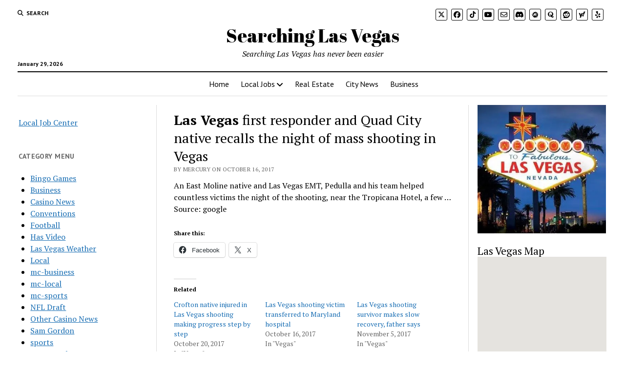

--- FILE ---
content_type: text/html; charset=UTF-8
request_url: https://www.searchinglasvegas.com/las-vegas-first-responder-and-quad-city-native-recalls-the-night-of-mass-shooting-in-vegas/
body_size: 19543
content:
<!DOCTYPE html>

<html lang="en-US">

<head>
	<title>Las Vegas first responder and Quad City native recalls the night of mass shooting in Vegas &#8211; Searching Las Vegas</title>
<meta name='robots' content='max-image-preview:large' />
	<style>img:is([sizes="auto" i], [sizes^="auto," i]) { contain-intrinsic-size: 3000px 1500px }</style>
	<meta charset="UTF-8" />
<meta name="viewport" content="width=device-width, initial-scale=1" />
<meta name="template" content="Mission News 1.64" />
<!-- Jetpack Site Verification Tags -->
<meta name="google-site-verification" content="hvm8jwXn7UiwJeL_605a-hgbqLspY_80KFCaHRTJLQI" />
<link rel='dns-prefetch' href='//www.googletagmanager.com' />
<link rel='dns-prefetch' href='//stats.wp.com' />
<link rel='dns-prefetch' href='//fonts.googleapis.com' />
<link rel='preconnect' href='//i0.wp.com' />
<link rel='preconnect' href='//c0.wp.com' />
<link rel="alternate" type="application/rss+xml" title="Searching Las Vegas &raquo; Feed" href="https://www.searchinglasvegas.com/feed/" />
<link rel="alternate" type="application/rss+xml" title="Searching Las Vegas &raquo; Comments Feed" href="https://www.searchinglasvegas.com/comments/feed/" />
<script type="text/javascript">
/* <![CDATA[ */
window._wpemojiSettings = {"baseUrl":"https:\/\/s.w.org\/images\/core\/emoji\/16.0.1\/72x72\/","ext":".png","svgUrl":"https:\/\/s.w.org\/images\/core\/emoji\/16.0.1\/svg\/","svgExt":".svg","source":{"concatemoji":"https:\/\/www.searchinglasvegas.com\/wp-includes\/js\/wp-emoji-release.min.js?ver=6.8.3"}};
/*! This file is auto-generated */
!function(s,n){var o,i,e;function c(e){try{var t={supportTests:e,timestamp:(new Date).valueOf()};sessionStorage.setItem(o,JSON.stringify(t))}catch(e){}}function p(e,t,n){e.clearRect(0,0,e.canvas.width,e.canvas.height),e.fillText(t,0,0);var t=new Uint32Array(e.getImageData(0,0,e.canvas.width,e.canvas.height).data),a=(e.clearRect(0,0,e.canvas.width,e.canvas.height),e.fillText(n,0,0),new Uint32Array(e.getImageData(0,0,e.canvas.width,e.canvas.height).data));return t.every(function(e,t){return e===a[t]})}function u(e,t){e.clearRect(0,0,e.canvas.width,e.canvas.height),e.fillText(t,0,0);for(var n=e.getImageData(16,16,1,1),a=0;a<n.data.length;a++)if(0!==n.data[a])return!1;return!0}function f(e,t,n,a){switch(t){case"flag":return n(e,"\ud83c\udff3\ufe0f\u200d\u26a7\ufe0f","\ud83c\udff3\ufe0f\u200b\u26a7\ufe0f")?!1:!n(e,"\ud83c\udde8\ud83c\uddf6","\ud83c\udde8\u200b\ud83c\uddf6")&&!n(e,"\ud83c\udff4\udb40\udc67\udb40\udc62\udb40\udc65\udb40\udc6e\udb40\udc67\udb40\udc7f","\ud83c\udff4\u200b\udb40\udc67\u200b\udb40\udc62\u200b\udb40\udc65\u200b\udb40\udc6e\u200b\udb40\udc67\u200b\udb40\udc7f");case"emoji":return!a(e,"\ud83e\udedf")}return!1}function g(e,t,n,a){var r="undefined"!=typeof WorkerGlobalScope&&self instanceof WorkerGlobalScope?new OffscreenCanvas(300,150):s.createElement("canvas"),o=r.getContext("2d",{willReadFrequently:!0}),i=(o.textBaseline="top",o.font="600 32px Arial",{});return e.forEach(function(e){i[e]=t(o,e,n,a)}),i}function t(e){var t=s.createElement("script");t.src=e,t.defer=!0,s.head.appendChild(t)}"undefined"!=typeof Promise&&(o="wpEmojiSettingsSupports",i=["flag","emoji"],n.supports={everything:!0,everythingExceptFlag:!0},e=new Promise(function(e){s.addEventListener("DOMContentLoaded",e,{once:!0})}),new Promise(function(t){var n=function(){try{var e=JSON.parse(sessionStorage.getItem(o));if("object"==typeof e&&"number"==typeof e.timestamp&&(new Date).valueOf()<e.timestamp+604800&&"object"==typeof e.supportTests)return e.supportTests}catch(e){}return null}();if(!n){if("undefined"!=typeof Worker&&"undefined"!=typeof OffscreenCanvas&&"undefined"!=typeof URL&&URL.createObjectURL&&"undefined"!=typeof Blob)try{var e="postMessage("+g.toString()+"("+[JSON.stringify(i),f.toString(),p.toString(),u.toString()].join(",")+"));",a=new Blob([e],{type:"text/javascript"}),r=new Worker(URL.createObjectURL(a),{name:"wpTestEmojiSupports"});return void(r.onmessage=function(e){c(n=e.data),r.terminate(),t(n)})}catch(e){}c(n=g(i,f,p,u))}t(n)}).then(function(e){for(var t in e)n.supports[t]=e[t],n.supports.everything=n.supports.everything&&n.supports[t],"flag"!==t&&(n.supports.everythingExceptFlag=n.supports.everythingExceptFlag&&n.supports[t]);n.supports.everythingExceptFlag=n.supports.everythingExceptFlag&&!n.supports.flag,n.DOMReady=!1,n.readyCallback=function(){n.DOMReady=!0}}).then(function(){return e}).then(function(){var e;n.supports.everything||(n.readyCallback(),(e=n.source||{}).concatemoji?t(e.concatemoji):e.wpemoji&&e.twemoji&&(t(e.twemoji),t(e.wpemoji)))}))}((window,document),window._wpemojiSettings);
/* ]]> */
</script>
<link rel='stylesheet' id='remodal-css' href='https://www.searchinglasvegas.com/wp-content/plugins/wp-google-maps-pro/lib/remodal.css?ver=6.8.3' type='text/css' media='all' />
<link rel='stylesheet' id='remodal-default-theme-css' href='https://www.searchinglasvegas.com/wp-content/plugins/wp-google-maps-pro/lib/remodal-default-theme.css?ver=6.8.3' type='text/css' media='all' />
<link rel='stylesheet' id='wpgmza-marker-library-dialog-css' href='https://www.searchinglasvegas.com/wp-content/plugins/wp-google-maps-pro/css/marker-library-dialog.css?ver=6.8.3' type='text/css' media='all' />
<link rel='stylesheet' id='jetpack_related-posts-css' href='https://c0.wp.com/p/jetpack/15.4/modules/related-posts/related-posts.css' type='text/css' media='all' />
<style id='wp-emoji-styles-inline-css' type='text/css'>

	img.wp-smiley, img.emoji {
		display: inline !important;
		border: none !important;
		box-shadow: none !important;
		height: 1em !important;
		width: 1em !important;
		margin: 0 0.07em !important;
		vertical-align: -0.1em !important;
		background: none !important;
		padding: 0 !important;
	}
</style>
<link rel='stylesheet' id='wp-block-library-css' href='https://c0.wp.com/c/6.8.3/wp-includes/css/dist/block-library/style.min.css' type='text/css' media='all' />
<style id='classic-theme-styles-inline-css' type='text/css'>
/*! This file is auto-generated */
.wp-block-button__link{color:#fff;background-color:#32373c;border-radius:9999px;box-shadow:none;text-decoration:none;padding:calc(.667em + 2px) calc(1.333em + 2px);font-size:1.125em}.wp-block-file__button{background:#32373c;color:#fff;text-decoration:none}
</style>
<link rel='stylesheet' id='mediaelement-css' href='https://c0.wp.com/c/6.8.3/wp-includes/js/mediaelement/mediaelementplayer-legacy.min.css' type='text/css' media='all' />
<link rel='stylesheet' id='wp-mediaelement-css' href='https://c0.wp.com/c/6.8.3/wp-includes/js/mediaelement/wp-mediaelement.min.css' type='text/css' media='all' />
<style id='jetpack-sharing-buttons-style-inline-css' type='text/css'>
.jetpack-sharing-buttons__services-list{display:flex;flex-direction:row;flex-wrap:wrap;gap:0;list-style-type:none;margin:5px;padding:0}.jetpack-sharing-buttons__services-list.has-small-icon-size{font-size:12px}.jetpack-sharing-buttons__services-list.has-normal-icon-size{font-size:16px}.jetpack-sharing-buttons__services-list.has-large-icon-size{font-size:24px}.jetpack-sharing-buttons__services-list.has-huge-icon-size{font-size:36px}@media print{.jetpack-sharing-buttons__services-list{display:none!important}}.editor-styles-wrapper .wp-block-jetpack-sharing-buttons{gap:0;padding-inline-start:0}ul.jetpack-sharing-buttons__services-list.has-background{padding:1.25em 2.375em}
</style>
<style id='global-styles-inline-css' type='text/css'>
:root{--wp--preset--aspect-ratio--square: 1;--wp--preset--aspect-ratio--4-3: 4/3;--wp--preset--aspect-ratio--3-4: 3/4;--wp--preset--aspect-ratio--3-2: 3/2;--wp--preset--aspect-ratio--2-3: 2/3;--wp--preset--aspect-ratio--16-9: 16/9;--wp--preset--aspect-ratio--9-16: 9/16;--wp--preset--color--black: #000000;--wp--preset--color--cyan-bluish-gray: #abb8c3;--wp--preset--color--white: #ffffff;--wp--preset--color--pale-pink: #f78da7;--wp--preset--color--vivid-red: #cf2e2e;--wp--preset--color--luminous-vivid-orange: #ff6900;--wp--preset--color--luminous-vivid-amber: #fcb900;--wp--preset--color--light-green-cyan: #7bdcb5;--wp--preset--color--vivid-green-cyan: #00d084;--wp--preset--color--pale-cyan-blue: #8ed1fc;--wp--preset--color--vivid-cyan-blue: #0693e3;--wp--preset--color--vivid-purple: #9b51e0;--wp--preset--gradient--vivid-cyan-blue-to-vivid-purple: linear-gradient(135deg,rgba(6,147,227,1) 0%,rgb(155,81,224) 100%);--wp--preset--gradient--light-green-cyan-to-vivid-green-cyan: linear-gradient(135deg,rgb(122,220,180) 0%,rgb(0,208,130) 100%);--wp--preset--gradient--luminous-vivid-amber-to-luminous-vivid-orange: linear-gradient(135deg,rgba(252,185,0,1) 0%,rgba(255,105,0,1) 100%);--wp--preset--gradient--luminous-vivid-orange-to-vivid-red: linear-gradient(135deg,rgba(255,105,0,1) 0%,rgb(207,46,46) 100%);--wp--preset--gradient--very-light-gray-to-cyan-bluish-gray: linear-gradient(135deg,rgb(238,238,238) 0%,rgb(169,184,195) 100%);--wp--preset--gradient--cool-to-warm-spectrum: linear-gradient(135deg,rgb(74,234,220) 0%,rgb(151,120,209) 20%,rgb(207,42,186) 40%,rgb(238,44,130) 60%,rgb(251,105,98) 80%,rgb(254,248,76) 100%);--wp--preset--gradient--blush-light-purple: linear-gradient(135deg,rgb(255,206,236) 0%,rgb(152,150,240) 100%);--wp--preset--gradient--blush-bordeaux: linear-gradient(135deg,rgb(254,205,165) 0%,rgb(254,45,45) 50%,rgb(107,0,62) 100%);--wp--preset--gradient--luminous-dusk: linear-gradient(135deg,rgb(255,203,112) 0%,rgb(199,81,192) 50%,rgb(65,88,208) 100%);--wp--preset--gradient--pale-ocean: linear-gradient(135deg,rgb(255,245,203) 0%,rgb(182,227,212) 50%,rgb(51,167,181) 100%);--wp--preset--gradient--electric-grass: linear-gradient(135deg,rgb(202,248,128) 0%,rgb(113,206,126) 100%);--wp--preset--gradient--midnight: linear-gradient(135deg,rgb(2,3,129) 0%,rgb(40,116,252) 100%);--wp--preset--font-size--small: 12px;--wp--preset--font-size--medium: 20px;--wp--preset--font-size--large: 21px;--wp--preset--font-size--x-large: 42px;--wp--preset--font-size--regular: 16px;--wp--preset--font-size--larger: 28px;--wp--preset--spacing--20: 0.44rem;--wp--preset--spacing--30: 0.67rem;--wp--preset--spacing--40: 1rem;--wp--preset--spacing--50: 1.5rem;--wp--preset--spacing--60: 2.25rem;--wp--preset--spacing--70: 3.38rem;--wp--preset--spacing--80: 5.06rem;--wp--preset--shadow--natural: 6px 6px 9px rgba(0, 0, 0, 0.2);--wp--preset--shadow--deep: 12px 12px 50px rgba(0, 0, 0, 0.4);--wp--preset--shadow--sharp: 6px 6px 0px rgba(0, 0, 0, 0.2);--wp--preset--shadow--outlined: 6px 6px 0px -3px rgba(255, 255, 255, 1), 6px 6px rgba(0, 0, 0, 1);--wp--preset--shadow--crisp: 6px 6px 0px rgba(0, 0, 0, 1);}:where(.is-layout-flex){gap: 0.5em;}:where(.is-layout-grid){gap: 0.5em;}body .is-layout-flex{display: flex;}.is-layout-flex{flex-wrap: wrap;align-items: center;}.is-layout-flex > :is(*, div){margin: 0;}body .is-layout-grid{display: grid;}.is-layout-grid > :is(*, div){margin: 0;}:where(.wp-block-columns.is-layout-flex){gap: 2em;}:where(.wp-block-columns.is-layout-grid){gap: 2em;}:where(.wp-block-post-template.is-layout-flex){gap: 1.25em;}:where(.wp-block-post-template.is-layout-grid){gap: 1.25em;}.has-black-color{color: var(--wp--preset--color--black) !important;}.has-cyan-bluish-gray-color{color: var(--wp--preset--color--cyan-bluish-gray) !important;}.has-white-color{color: var(--wp--preset--color--white) !important;}.has-pale-pink-color{color: var(--wp--preset--color--pale-pink) !important;}.has-vivid-red-color{color: var(--wp--preset--color--vivid-red) !important;}.has-luminous-vivid-orange-color{color: var(--wp--preset--color--luminous-vivid-orange) !important;}.has-luminous-vivid-amber-color{color: var(--wp--preset--color--luminous-vivid-amber) !important;}.has-light-green-cyan-color{color: var(--wp--preset--color--light-green-cyan) !important;}.has-vivid-green-cyan-color{color: var(--wp--preset--color--vivid-green-cyan) !important;}.has-pale-cyan-blue-color{color: var(--wp--preset--color--pale-cyan-blue) !important;}.has-vivid-cyan-blue-color{color: var(--wp--preset--color--vivid-cyan-blue) !important;}.has-vivid-purple-color{color: var(--wp--preset--color--vivid-purple) !important;}.has-black-background-color{background-color: var(--wp--preset--color--black) !important;}.has-cyan-bluish-gray-background-color{background-color: var(--wp--preset--color--cyan-bluish-gray) !important;}.has-white-background-color{background-color: var(--wp--preset--color--white) !important;}.has-pale-pink-background-color{background-color: var(--wp--preset--color--pale-pink) !important;}.has-vivid-red-background-color{background-color: var(--wp--preset--color--vivid-red) !important;}.has-luminous-vivid-orange-background-color{background-color: var(--wp--preset--color--luminous-vivid-orange) !important;}.has-luminous-vivid-amber-background-color{background-color: var(--wp--preset--color--luminous-vivid-amber) !important;}.has-light-green-cyan-background-color{background-color: var(--wp--preset--color--light-green-cyan) !important;}.has-vivid-green-cyan-background-color{background-color: var(--wp--preset--color--vivid-green-cyan) !important;}.has-pale-cyan-blue-background-color{background-color: var(--wp--preset--color--pale-cyan-blue) !important;}.has-vivid-cyan-blue-background-color{background-color: var(--wp--preset--color--vivid-cyan-blue) !important;}.has-vivid-purple-background-color{background-color: var(--wp--preset--color--vivid-purple) !important;}.has-black-border-color{border-color: var(--wp--preset--color--black) !important;}.has-cyan-bluish-gray-border-color{border-color: var(--wp--preset--color--cyan-bluish-gray) !important;}.has-white-border-color{border-color: var(--wp--preset--color--white) !important;}.has-pale-pink-border-color{border-color: var(--wp--preset--color--pale-pink) !important;}.has-vivid-red-border-color{border-color: var(--wp--preset--color--vivid-red) !important;}.has-luminous-vivid-orange-border-color{border-color: var(--wp--preset--color--luminous-vivid-orange) !important;}.has-luminous-vivid-amber-border-color{border-color: var(--wp--preset--color--luminous-vivid-amber) !important;}.has-light-green-cyan-border-color{border-color: var(--wp--preset--color--light-green-cyan) !important;}.has-vivid-green-cyan-border-color{border-color: var(--wp--preset--color--vivid-green-cyan) !important;}.has-pale-cyan-blue-border-color{border-color: var(--wp--preset--color--pale-cyan-blue) !important;}.has-vivid-cyan-blue-border-color{border-color: var(--wp--preset--color--vivid-cyan-blue) !important;}.has-vivid-purple-border-color{border-color: var(--wp--preset--color--vivid-purple) !important;}.has-vivid-cyan-blue-to-vivid-purple-gradient-background{background: var(--wp--preset--gradient--vivid-cyan-blue-to-vivid-purple) !important;}.has-light-green-cyan-to-vivid-green-cyan-gradient-background{background: var(--wp--preset--gradient--light-green-cyan-to-vivid-green-cyan) !important;}.has-luminous-vivid-amber-to-luminous-vivid-orange-gradient-background{background: var(--wp--preset--gradient--luminous-vivid-amber-to-luminous-vivid-orange) !important;}.has-luminous-vivid-orange-to-vivid-red-gradient-background{background: var(--wp--preset--gradient--luminous-vivid-orange-to-vivid-red) !important;}.has-very-light-gray-to-cyan-bluish-gray-gradient-background{background: var(--wp--preset--gradient--very-light-gray-to-cyan-bluish-gray) !important;}.has-cool-to-warm-spectrum-gradient-background{background: var(--wp--preset--gradient--cool-to-warm-spectrum) !important;}.has-blush-light-purple-gradient-background{background: var(--wp--preset--gradient--blush-light-purple) !important;}.has-blush-bordeaux-gradient-background{background: var(--wp--preset--gradient--blush-bordeaux) !important;}.has-luminous-dusk-gradient-background{background: var(--wp--preset--gradient--luminous-dusk) !important;}.has-pale-ocean-gradient-background{background: var(--wp--preset--gradient--pale-ocean) !important;}.has-electric-grass-gradient-background{background: var(--wp--preset--gradient--electric-grass) !important;}.has-midnight-gradient-background{background: var(--wp--preset--gradient--midnight) !important;}.has-small-font-size{font-size: var(--wp--preset--font-size--small) !important;}.has-medium-font-size{font-size: var(--wp--preset--font-size--medium) !important;}.has-large-font-size{font-size: var(--wp--preset--font-size--large) !important;}.has-x-large-font-size{font-size: var(--wp--preset--font-size--x-large) !important;}
:where(.wp-block-post-template.is-layout-flex){gap: 1.25em;}:where(.wp-block-post-template.is-layout-grid){gap: 1.25em;}
:where(.wp-block-columns.is-layout-flex){gap: 2em;}:where(.wp-block-columns.is-layout-grid){gap: 2em;}
:root :where(.wp-block-pullquote){font-size: 1.5em;line-height: 1.6;}
</style>
<link rel='stylesheet' id='parent-style-css' href='https://www.searchinglasvegas.com/wp-content/themes/mission-news/style.css?ver=6.8.3' type='text/css' media='all' />
<link rel='stylesheet' id='ct-mission-news-google-fonts-css' href='//fonts.googleapis.com/css?family=Abril+Fatface%7CPT+Sans%3A400%2C700%7CPT+Serif%3A400%2C400i%2C700%2C700i&#038;subset=latin%2Clatin-ext&#038;display=swap&#038;ver=6.8.3' type='text/css' media='all' />
<link rel='stylesheet' id='ct-mission-news-font-awesome-css' href='https://www.searchinglasvegas.com/wp-content/themes/mission-news/assets/font-awesome/css/all.min.css?ver=6.8.3' type='text/css' media='all' />
<link rel='stylesheet' id='ct-mission-news-style-css' href='https://www.searchinglasvegas.com/wp-content/themes/mission-news-child/style.css?ver=6.8.3' type='text/css' media='all' />
<link rel='stylesheet' id='sharedaddy-css' href='https://c0.wp.com/p/jetpack/15.4/modules/sharedaddy/sharing.css' type='text/css' media='all' />
<link rel='stylesheet' id='social-logos-css' href='https://c0.wp.com/p/jetpack/15.4/_inc/social-logos/social-logos.min.css' type='text/css' media='all' />
<script type="text/javascript" src="https://c0.wp.com/c/6.8.3/wp-includes/js/jquery/jquery.min.js" id="jquery-core-js"></script>
<script type="text/javascript" src="https://c0.wp.com/c/6.8.3/wp-includes/js/jquery/jquery-migrate.min.js" id="jquery-migrate-js"></script>
<script type="text/javascript" src="https://www.searchinglasvegas.com/wp-content/plugins/wp-google-maps-pro/lib/remodal.min.js?ver=6.8.3" id="remodal-js"></script>
<script type="text/javascript" id="jetpack_related-posts-js-extra">
/* <![CDATA[ */
var related_posts_js_options = {"post_heading":"h4"};
/* ]]> */
</script>
<script type="text/javascript" src="https://c0.wp.com/p/jetpack/15.4/_inc/build/related-posts/related-posts.min.js" id="jetpack_related-posts-js"></script>
<script type="text/javascript" id="wpgmza_data-js-extra">
/* <![CDATA[ */
var wpgmza_google_api_status = {"message":"Enqueued","code":"ENQUEUED"};
/* ]]> */
</script>
<script type="text/javascript" src="https://www.searchinglasvegas.com/wp-content/plugins/wp-google-maps/wpgmza_data.js?ver=6.8.3" id="wpgmza_data-js"></script>

<!-- Google tag (gtag.js) snippet added by Site Kit -->
<!-- Google Analytics snippet added by Site Kit -->
<script type="text/javascript" src="https://www.googletagmanager.com/gtag/js?id=G-FYFLNWQXK2" id="google_gtagjs-js" async></script>
<script type="text/javascript" id="google_gtagjs-js-after">
/* <![CDATA[ */
window.dataLayer = window.dataLayer || [];function gtag(){dataLayer.push(arguments);}
gtag("set","linker",{"domains":["www.searchinglasvegas.com"]});
gtag("js", new Date());
gtag("set", "developer_id.dZTNiMT", true);
gtag("config", "G-FYFLNWQXK2");
/* ]]> */
</script>
<link rel="https://api.w.org/" href="https://www.searchinglasvegas.com/wp-json/" /><link rel="alternate" title="JSON" type="application/json" href="https://www.searchinglasvegas.com/wp-json/wp/v2/posts/1798" /><link rel="EditURI" type="application/rsd+xml" title="RSD" href="https://www.searchinglasvegas.com/xmlrpc.php?rsd" />
<meta name="generator" content="WordPress 6.8.3" />
<link rel='shortlink' href='https://www.searchinglasvegas.com/?p=1798' />
<link rel="alternate" title="oEmbed (JSON)" type="application/json+oembed" href="https://www.searchinglasvegas.com/wp-json/oembed/1.0/embed?url=https%3A%2F%2Fwww.searchinglasvegas.com%2Flas-vegas-first-responder-and-quad-city-native-recalls-the-night-of-mass-shooting-in-vegas%2F" />
<link rel="alternate" title="oEmbed (XML)" type="text/xml+oembed" href="https://www.searchinglasvegas.com/wp-json/oembed/1.0/embed?url=https%3A%2F%2Fwww.searchinglasvegas.com%2Flas-vegas-first-responder-and-quad-city-native-recalls-the-night-of-mass-shooting-in-vegas%2F&#038;format=xml" />
<meta name="generator" content="Site Kit by Google 1.171.0" /><meta http-equiv="Content-type" content="text/html; charset=utf-8" /><link rel='canonical' href='https://www.searchinglasvegas.com/las-vegas-first-responder-and-quad-city-native-recalls-the-night-of-mass-shooting-in-vegas/' />
<meta property="og:title" content="<b>Las Vegas</b> first responder and Quad City native recalls the night of mass shooting in Vegas"/><meta property="og:image" content="https://www.searchinglasvegas.com/wp-content/plugins/rss-post-importer/app/classes/front/app/assets/img/03-04-feedsapi-api.jpg"/><meta property="og:image:width" content="681" /><meta property="og:image:height" content="358" /><meta property="og:site_name" content="Searching Las Vegas"/><meta property="og:description" content="An East Moline native and Las Vegas EMT, Pedulla and his team helped countless victims the night of the shooting, near the Tropicana Hotel, a few&nbsp"/>	<style>img#wpstats{display:none}</style>
		<meta name="description" content="An East Moline native and Las Vegas EMT, Pedulla and his team helped countless victims the night of the shooting, near the Tropicana Hotel, a few&nbsp;... Source: google" />

<!-- Jetpack Open Graph Tags -->
<meta property="og:type" content="article" />
<meta property="og:title" content="Las Vegas first responder and Quad City native recalls the night of mass shooting in Vegas" />
<meta property="og:url" content="https://www.searchinglasvegas.com/las-vegas-first-responder-and-quad-city-native-recalls-the-night-of-mass-shooting-in-vegas/" />
<meta property="og:description" content="An East Moline native and Las Vegas EMT, Pedulla and his team helped countless victims the night of the shooting, near the Tropicana Hotel, a few&nbsp;&#8230; Source: google" />
<meta property="article:published_time" content="2017-10-16T03:33:45+00:00" />
<meta property="article:modified_time" content="2017-10-16T03:33:45+00:00" />
<meta property="og:site_name" content="Searching Las Vegas" />
<meta property="og:image" content="https://s0.wp.com/i/blank.jpg" />
<meta property="og:image:width" content="200" />
<meta property="og:image:height" content="200" />
<meta property="og:image:alt" content="" />
<meta property="og:locale" content="en_US" />
<meta name="twitter:text:title" content="&lt;b&gt;Las Vegas&lt;/b&gt; first responder and Quad City native recalls the night of mass shooting in Vegas" />
<meta name="twitter:card" content="summary" />

<!-- End Jetpack Open Graph Tags -->
</head>

<body id="mission-news-child" class="wp-singular post-template-default single single-post postid-1798 single-format-standard wp-theme-mission-news wp-child-theme-mission-news-child">
<a class="skip-content" href="#main">Press &quot;Enter&quot; to skip to content</a>
<div id="overflow-container" class="overflow-container">
	<div id="max-width" class="max-width">
							<header class="site-header" id="site-header" role="banner">
				<div class="top-nav">
					<button id="search-toggle" class="search-toggle"><i class="fas fa-search"></i><span>Search</span></button>
<div id="search-form-popup" class="search-form-popup">
	<div class="inner">
		<div class="title">Search Searching Las Vegas</div>
		<div class='search-form-container'>
    <form role="search" method="get" class="search-form" action="https://www.searchinglasvegas.com">
        <input id="search-field" type="search" class="search-field" value="" name="s"
               title="Search" placeholder=" Search for..." />
        <input type="submit" class="search-submit" value='Search'/>
    </form>
</div>		<a id="close-search" class="close" href="#"><svg xmlns="http://www.w3.org/2000/svg" width="20" height="20" viewBox="0 0 20 20" version="1.1"><g stroke="none" stroke-width="1" fill="none" fill-rule="evenodd"><g transform="translate(-17.000000, -12.000000)" fill="#000000"><g transform="translate(17.000000, 12.000000)"><rect transform="translate(10.000000, 10.000000) rotate(45.000000) translate(-10.000000, -10.000000) " x="9" y="-2" width="2" height="24"/><rect transform="translate(10.000000, 10.000000) rotate(-45.000000) translate(-10.000000, -10.000000) " x="9" y="-2" width="2" height="24"/></g></g></g></svg></a>
	</div>
</div>
					<div id="menu-secondary-container" class="menu-secondary-container">
						<div id="menu-secondary" class="menu-container menu-secondary" role="navigation">
	</div>
					</div>
					<ul id='social-media-icons' class='social-media-icons'><li>					<a class="twitter" target="_blank"
					   href="https://twitter.com/iSearchLasVegas">
						<i class="fa-brands fa-x-twitter"
						   title="twitter"></i>
					</a>
					</li><li>					<a class="facebook" target="_blank"
					   href="https://www.facebook.com/searchinglasvegas">
						<i class="fab fa-facebook"
						   title="facebook"></i>
					</a>
					</li><li>					<a class="tiktok" target="_blank"
					   href="https://www.tiktok.com/search/user?q=Las%20Vegas">
						<i class="fab fa-tiktok"
						   title="tiktok"></i>
					</a>
					</li><li>					<a class="youtube" target="_blank"
					   href="https://www.youtube.com/results?search_query=Las+Vegas">
						<i class="fab fa-youtube"
						   title="youtube"></i>
					</a>
					</li><li>					<a class="email-form" target="_blank"
					   href="https://www.searchinglasvegas.com/contact">
						<i class="far fa-envelope"
						   title="email-form"></i>
					</a>
					</li><li>					<a class="discord" target="_blank"
					   href="https://discord.com/channels/500151141984632832/683712756913799215">
						<i class="fab fa-discord"
						   title="discord"></i>
					</a>
					</li><li>					<a class="meetup" target="_blank"
					   href="https://www.meetup.com/find/?source=EVENTS&#038;location=us--nv--Las%20Vegas">
						<i class="fab fa-meetup"
						   title="meetup"></i>
					</a>
					</li><li>					<a class="quora" target="_blank"
					   href="https://www.quora.com/search?q=Las%20Vegas">
						<i class="fab fa-quora"
						   title="quora"></i>
					</a>
					</li><li>					<a class="reddit" target="_blank"
					   href="https://www.reddit.com/search/?q=Las%20Vegas">
						<i class="fab fa-reddit"
						   title="reddit"></i>
					</a>
					</li><li>					<a class="yahoo" target="_blank"
					   href="https://search.yahoo.com/search?p=Las+Vegas">
						<i class="fab fa-yahoo"
						   title="yahoo"></i>
					</a>
					</li><li>					<a class="yelp" target="_blank"
					   href="https://www.yelp.com/search?find_desc=&#038;find_loc=Las+Vegas%2C+NV&#038;ns=1&#038;l=p%3ANV%3ALas_Vegas%3A%3A%5BAnthem%2CCentennial%2CChinatown%2CDowntown%2CEastside%2CNorthwest%2CSouth_Summerlin%2CSoutheast%2CSouthwest%2CSummerlin%2CSunrise%2CThe_Lakes%2CThe_Strip%2CUniversity%2CWestside%5D&#038;attrs=ActiveDeal">
						<i class="fab fa-yelp"
						   title="yelp"></i>
					</a>
					</li></ul>				</div>
				<div id="title-container" class="title-container"><div class='site-title has-date'><a href='https://www.searchinglasvegas.com'>Searching Las Vegas</a></div><p class="date">January 29, 2026</p><p class="tagline">Searching Las Vegas has never been easier</p>				</div>
				<button id="toggle-navigation" class="toggle-navigation" name="toggle-navigation" aria-expanded="false">
					<span class="screen-reader-text">open menu</span>
					<svg xmlns="http://www.w3.org/2000/svg" width="24" height="18" viewBox="0 0 24 18" version="1.1"><g stroke="none" stroke-width="1" fill="none" fill-rule="evenodd"><g transform="translate(-272.000000, -21.000000)" fill="#000000"><g transform="translate(266.000000, 12.000000)"><g transform="translate(6.000000, 9.000000)"><rect class="top-bar" x="0" y="0" width="24" height="2"/><rect class="middle-bar" x="0" y="8" width="24" height="2"/><rect class="bottom-bar" x="0" y="16" width="24" height="2"/></g></g></g></g></svg>				</button>
				<div id="menu-primary-container" class="menu-primary-container tier-1">
					<div class="dropdown-navigation"><a id="back-button" class="back-button" href="#"><i class="fas fa-angle-left"></i> Back</a><span class="label"></span></div>
<div id="menu-primary" class="menu-container menu-primary" role="navigation">
    <nav class="menu"><ul id="menu-primary-items" class="menu-primary-items"><li id="menu-item-9" class="menu-item menu-item-type-custom menu-item-object-custom menu-item-home menu-item-9"><a href="https://www.searchinglasvegas.com">Home</a></li>
<li id="menu-item-86242" class="menu-item menu-item-type-post_type menu-item-object-page menu-item-has-children menu-item-86242"><a href="https://www.searchinglasvegas.com/local-jobs-2/">Local Jobs</a><button class="toggle-dropdown" aria-expanded="false" name="toggle-dropdown"><span class="screen-reader-text">open menu</span><i class="fas fa-angle-right"></i></button>
<ul class="sub-menu">
	<li id="menu-item-86243" class="menu-item menu-item-type-post_type menu-item-object-page menu-item-86243"><a href="https://www.searchinglasvegas.com/childrens-hospital-of-nevada-at-umc-jobs/">Children’s Hospital of Nevada at UMC Jobs</a></li>
</ul>
</li>
<li id="menu-item-6" class="menu-item menu-item-type-taxonomy menu-item-object-category menu-item-6"><a href="https://www.searchinglasvegas.com/Las%20Vegas/real-estate-news/">Real Estate</a></li>
<li id="menu-item-7" class="menu-item menu-item-type-taxonomy menu-item-object-category menu-item-7"><a href="https://www.searchinglasvegas.com/Las%20Vegas/las-vegas-news/">City News</a></li>
<li id="menu-item-8" class="menu-item menu-item-type-taxonomy menu-item-object-category menu-item-8"><a href="https://www.searchinglasvegas.com/Las%20Vegas/las-vegas-business/">Business</a></li>
</ul></nav></div>
				</div>
			</header>
								<div class="content-container">
						<div class="layout-container">
				    <aside class="sidebar sidebar-left" id="sidebar-left" role="complementary">
        <div class="inner">
            <section id="block-12" class="widget widget_block widget_text">
<p><a href="https://www.searchinglasvegas.com/local-jobs/" data-type="page" data-id="62372">Local Job Center</a></p>
</section><section id="block-10" class="widget widget_block"><h2 class="widget-title">Category Menu</h2><div class="wp-widget-group__inner-blocks"><ul class="wp-block-categories-list wp-block-categories">	<li class="cat-item cat-item-3"><a href="https://www.searchinglasvegas.com/Las%20Vegas/bingo/">Bingo Games</a>
</li>
	<li class="cat-item cat-item-66"><a href="https://www.searchinglasvegas.com/Las%20Vegas/business/">Business</a>
</li>
	<li class="cat-item cat-item-6"><a href="https://www.searchinglasvegas.com/Las%20Vegas/casino-news/">Casino News</a>
</li>
	<li class="cat-item cat-item-71"><a href="https://www.searchinglasvegas.com/Las%20Vegas/conventions/">Conventions</a>
</li>
	<li class="cat-item cat-item-73"><a href="https://www.searchinglasvegas.com/Las%20Vegas/football-2/">Football</a>
</li>
	<li class="cat-item cat-item-77"><a href="https://www.searchinglasvegas.com/Las%20Vegas/has-video/">Has Video</a>
</li>
	<li class="cat-item cat-item-63"><a href="https://www.searchinglasvegas.com/Las%20Vegas/las-vegas-weather/">Las Vegas Weather</a>
</li>
	<li class="cat-item cat-item-64"><a href="https://www.searchinglasvegas.com/Las%20Vegas/local/">Local</a>
</li>
	<li class="cat-item cat-item-72"><a href="https://www.searchinglasvegas.com/Las%20Vegas/mc-business/">mc-business</a>
</li>
	<li class="cat-item cat-item-65"><a href="https://www.searchinglasvegas.com/Las%20Vegas/mc-local/">mc-local</a>
</li>
	<li class="cat-item cat-item-70"><a href="https://www.searchinglasvegas.com/Las%20Vegas/mc-sports/">mc-sports</a>
</li>
	<li class="cat-item cat-item-67"><a href="https://www.searchinglasvegas.com/Las%20Vegas/nfl-draft/">NFL Draft</a>
</li>
	<li class="cat-item cat-item-9"><a href="https://www.searchinglasvegas.com/Las%20Vegas/other-casino-news/">Other Casino News</a>
</li>
	<li class="cat-item cat-item-74"><a href="https://www.searchinglasvegas.com/Las%20Vegas/sam-gordon/">Sam Gordon</a>
</li>
	<li class="cat-item cat-item-12"><a href="https://www.searchinglasvegas.com/Las%20Vegas/sports-2/">sports</a>
</li>
	<li class="cat-item cat-item-75"><a href="https://www.searchinglasvegas.com/Las%20Vegas/sports-columns/">Sports Columns</a>
</li>
	<li class="cat-item cat-item-68"><a href="https://www.searchinglasvegas.com/Las%20Vegas/the-strip/">The Strip</a>
</li>
	<li class="cat-item cat-item-69"><a href="https://www.searchinglasvegas.com/Las%20Vegas/tourism/">Tourism</a>
</li>
	<li class="cat-item cat-item-14"><a href="https://www.searchinglasvegas.com/Las%20Vegas/unlv/">UNLV</a>
</li>
	<li class="cat-item cat-item-76"><a href="https://www.searchinglasvegas.com/Las%20Vegas/unlv-football/">UNLV Football</a>
</li>
</ul></div></section>        </div>
    </aside>
				<section id="main" class="main" role="main">
					
<div id="loop-container" class="loop-container">
    <div class="post-1798 post type-post status-publish format-standard hentry category-vegas tag-19 entry">
		<article>
				<div class='post-header'>
			<h1 class='post-title'><b>Las Vegas</b> first responder and Quad City native recalls the night of mass shooting in Vegas</h1>
			<div class="post-byline">By mercury on October 16, 2017</div>		</div>
				<div class="post-content">
					<p>An East Moline native and Las Vegas EMT, Pedulla and his team helped countless victims the night of the shooting, near the Tropicana Hotel, a few&nbsp;&#8230;<br />
Source: google</p>
<div class="sharedaddy sd-sharing-enabled"><div class="robots-nocontent sd-block sd-social sd-social-icon-text sd-sharing"><h3 class="sd-title">Share this:</h3><div class="sd-content"><ul><li class="share-facebook"><a rel="nofollow noopener noreferrer"
				data-shared="sharing-facebook-1798"
				class="share-facebook sd-button share-icon"
				href="https://www.searchinglasvegas.com/las-vegas-first-responder-and-quad-city-native-recalls-the-night-of-mass-shooting-in-vegas/?share=facebook"
				target="_blank"
				aria-labelledby="sharing-facebook-1798"
				>
				<span id="sharing-facebook-1798" hidden>Click to share on Facebook (Opens in new window)</span>
				<span>Facebook</span>
			</a></li><li class="share-x"><a rel="nofollow noopener noreferrer"
				data-shared="sharing-x-1798"
				class="share-x sd-button share-icon"
				href="https://www.searchinglasvegas.com/las-vegas-first-responder-and-quad-city-native-recalls-the-night-of-mass-shooting-in-vegas/?share=x"
				target="_blank"
				aria-labelledby="sharing-x-1798"
				>
				<span id="sharing-x-1798" hidden>Click to share on X (Opens in new window)</span>
				<span>X</span>
			</a></li><li class="share-end"></li></ul></div></div></div>
<div id='jp-relatedposts' class='jp-relatedposts' >
	<h3 class="jp-relatedposts-headline"><em>Related</em></h3>
</div>								</div>
		<div class="post-meta">
			<p class="post-categories"><span>Published in</span> <a href="https://www.searchinglasvegas.com/Las%20Vegas/vegas/" title="View all posts in Vegas">Vegas</a></p>			<div class="post-tags"><ul><li><a href="https://www.searchinglasvegas.com/Las%20Vegas/21/" title="View all posts tagged 21">21</a></li></ul></div>						<div class="post-author">
		<div class="avatar-container">
		<img alt='mercury' src='https://secure.gravatar.com/avatar/dd9baea4292deb8ededddacc0dd7c2bff2339c6ee707290418b36adc70e90bd8?s=78&#038;d=mm&#038;r=g' srcset='https://secure.gravatar.com/avatar/dd9baea4292deb8ededddacc0dd7c2bff2339c6ee707290418b36adc70e90bd8?s=156&#038;d=mm&#038;r=g 2x' class='avatar avatar-78 photo' height='78' width='78' decoding='async'/>	</div>
		<div>
		<div class="author">mercury</div>
		<p></p>
			</div>
</div>		</div>
		<div class="more-from-category">
	<div class="category-container"><div class="top"><span class="section-title">More from <span>Vegas</span></span><a class="category-link" href="https://www.searchinglasvegas.com/Las%20Vegas/vegas/">More posts in Vegas &raquo;</a></div><ul><li><a href="https://www.searchinglasvegas.com/week-ahead-golden-knights-dive-into-divisional-play/" class="title">Week Ahead: Golden Knights dive into divisional play</a></li><li><a href="https://www.searchinglasvegas.com/for-soccer-fans-in-las-vegas-the-lights-are-on-downtown/" class="title">For soccer fans in &lt;b&gt;Las Vegas&lt;/b&gt;, the Lights are on downtown</a></li><li><a href="https://www.searchinglasvegas.com/las-vegas-wants-standard-for-golf-course-redevelopment/" class="title">&lt;b&gt;Las Vegas&lt;/b&gt; wants standard for golf course redevelopment</a></li><li><a href="https://www.searchinglasvegas.com/jason-aldean-encourages-fans-to-crank-it-up-a-notch-at-vegas-hurricane-benefit/" class="title">Jason Aldean encourages fans to &#039;crank it up a notch&#039; at &lt;b&gt;Vegas&lt;/b&gt;, hurricane benefit</a></li><li><a href="https://www.searchinglasvegas.com/las-vegas-beefs-up-marathon-security-after-concert-attack/" class="title">&lt;b&gt;Las Vegas&lt;/b&gt; beefs up marathon security after concert attack</a></li></ul></div></div>	</article>
	</div></div>

</section> <!-- .main -->
	<aside class="sidebar sidebar-right" id="sidebar-right" role="complementary">
		<div class="inner">
			<section id="block-9" class="widget widget_block widget_media_image">
<div class="wp-block-image"><figure class="aligncenter size-full"><img loading="lazy" decoding="async" width="367" height="367" src="https://www.searchinglasvegas.com/wp-content/uploads/2022/04/logo.jpg" alt="Searching Las Vegas" class="wp-image-86270" srcset="https://i0.wp.com/www.searchinglasvegas.com/wp-content/uploads/2022/04/logo.jpg?w=367&amp;ssl=1 367w, https://i0.wp.com/www.searchinglasvegas.com/wp-content/uploads/2022/04/logo.jpg?resize=300%2C300&amp;ssl=1 300w, https://i0.wp.com/www.searchinglasvegas.com/wp-content/uploads/2022/04/logo.jpg?resize=150%2C150&amp;ssl=1 150w" sizes="auto, (max-width: 367px) 100vw, 367px" /></figure></div>
</section><section id="block-5" class="widget widget_block">
<div class="wp-block-group"><div class="wp-block-group__inner-container is-layout-flow wp-block-group-is-layout-flow"><div class="widget wpgmza_widget"><h2 class="widgettitle">Las Vegas Map</h2>
            
            
            
            <a name='map1'></a>
            
            
            
            
            <div class="wpgmza_map "  id="wpgmza_map_1" style="display:block; overflow:auto; width:100%; height:400px; float:left;" data-settings='{"id":"1","map_title":"Las Vegas","map_width":"100","map_height":"400","map_start_lat":"36.12322211506116","map_start_lng":"-115.13665474334482","map_start_location":"45.950464398418106,-109.81550500000003","map_start_zoom":"10","default_marker":"","type":"1","alignment":"4","directions_enabled":"0","styling_enabled":"0","styling_json":"","active":"0","kml":"","bicycle":"0","traffic":"0","dbox":"1","dbox_width":"","listmarkers":"0","listmarkers_advanced":"0","filterbycat":"0","ugm_enabled":"2","ugm_category_enabled":"2","fusion":"","map_width_type":"%","map_height_type":"px","mass_marker_support":"2","ugm_access":"2","order_markers_by":"1","order_markers_choice":"1","show_user_location":"0","default_to":"","other_settings":{"map_type":1,"sl_stroke_color":"#ff0000","sl_fill_color":"#ff0000","sl_stroke_opacity":"1","sl_fill_opacity":"0.5","transport_layer":false,"shortcodeAttributes":{"id":"1"},"action":"wpgmza_save_map","redirect_to":"\/wp-admin\/admin-post.php","map_id":"1","http_referer":"\/wp-admin\/admin.php?page=wp-google-maps-menu&amp;amp;action=edit&amp;amp;map_id=1","wpgmza_id":"1","wpgmza_start_location":"36.12322211506116,-115.13665474334482","wpgmza_start_zoom":"10","wpgmza_theme_data":"","wpgmza_dbox_width_type":"%","default_from":"","directions_behaviour":"default","force_google_directions_app":false,"directions_route_origin_icon":"https:\/\/www.searchinglasvegas.com\/wp-content\/plugins\/wp-google-maps\/images\/spotlight-poi2.png","directions_origin_retina":false,"directions_route_destination_icon":"https:\/\/www.searchinglasvegas.com\/wp-content\/plugins\/wp-google-maps\/images\/spotlight-poi2.png","directions_destination_retina":false,"directions_route_stroke_color":"#4f8df5","directions_route_stroke_weight":"4","directions_route_stroke_opacity":"0.8","directions_fit_bounds_to_route":false,"store_locator_enabled":false,"store_locator_search_area":"radial","wpgmza_store_locator_radius_style":"legacy","wpgmza_store_locator_default_radius":"10","store_locator_auto_area_max_zoom":"","wpgmza_store_locator_restrict":"","store_locator_distance":false,"wpgmza_store_locator_position":false,"store_locator_show_distance":false,"store_locator_category":false,"wpgmza_store_locator_use_their_location":false,"wpgmza_store_locator_bounce":false,"upload_default_sl_marker":"","upload_default_sl_marker_retina":false,"wpgmza_sl_animation":"0","wpgmza_store_locator_hide_before_search":false,"store_locator_query_string":"","store_locator_default_address":"","store_locator_name_search":false,"store_locator_name_string":"","store_locator_not_found_message":"","retina":false,"wpgmza_map_align":"1","upload_default_ul_marker":"","upload_default_ul_marker_retina":false,"jump_to_nearest_marker_on_initialization":false,"automatically_pan_to_users_location":false,"override_users_location_zoom_level":false,"override_users_location_zoom_levels":"","show_distance_from_location":false,"map_max_zoom":"21","map_min_zoom":"0","click_open_link":false,"fit_maps_bounds_to_markers":false,"fit_maps_bounds_to_markers_after_filtering":false,"hide_point_of_interest":false,"wpgmza_zoom_on_marker_click":false,"wpgmza_zoom_on_marker_click_slider":"","close_infowindow_on_map_click":false,"disable_lightbox_images":false,"use_Raw_Jpeg_Coordinates":false,"polygon_labels":false,"disable_polygon_info_windows":false,"enable_advanced_custom_fields_integration":false,"enable_toolset_woocommerce_integration":false,"enable_marker_ratings":false,"only_load_markers_within_viewport":false,"iw_primary_color":"#000000","iw_accent_color":"#000000","iw_text_color":"#000000","wpgmza_listmarkers_by":"0","wpgmza_marker_listing_position":false,"wpgmza_push_in_map":false,"wpgmza_push_in_map_placement":"1","wpgmza_push_in_map_width":"","wpgmza_push_in_map_height":"","zoom_level_on_marker_listing_override":false,"zoom_level_on_marker_listing_click":"","datatable_no_result_message":"","remove_search_box_datables":false,"dataTable_pagination_style":"default","datatable_search_string":"","datatable_result_start":"","datatable_result_of":"","datatable_result_to":"","datatable_result_total":"","datatable_result_show":"","datatable_result_entries":"","wpgmza_savemap":"Save Map \u00bb","wpgmza_ugm_upload_images":2,"wpgmza_ugm_link_enabled":"2","wpgmza_ugm_desc_enabled":"1","wpgmza_ugm_form_header":"","wpgmza_ugm_form_title":"","wpgmza_ugm_form_title_ph":"","wpgmza_ugm_form_address":"","wpgmza_ugm_form_address_ph":"","wpgmza_ugm_form_address_help":"","wpgmza_ugm_form_desc":"","wpgmza_ugm_form_link":"","wpgmza_ugm_form_link_ph":"","wpgmza_ugm_form_image":"","wpgmza_ugm_form_category":"","zoom_after_ugm_submission":"0"}}' data-map-id='1' data-shortcode-attributes='{"id":"1"}'> </div>
            
               
        </div></div></div>
</section><section id="block-6" class="widget widget_block">
<div class="wp-block-group"><div class="wp-block-group__inner-container is-layout-flow wp-block-group-is-layout-flow"></div></div>
</section>		</div>
	</aside>
</div><!-- layout-container -->
</div><!-- content-container -->

    <footer id="site-footer" class="site-footer" role="contentinfo">
                <div class="footer-title-container">
            <div class='site-title has-date'><a href='https://www.searchinglasvegas.com'>Searching Las Vegas</a></div>            <p class="footer-tagline">Searching Las Vegas has never been easier</p>            <ul class='social-media-icons'><li>					<a class="twitter" target="_blank"
					   href="https://twitter.com/iSearchLasVegas">
						<i class="fa-brands fa-x-twitter"
						   title="twitter"></i>
					</a>
					</li><li>					<a class="facebook" target="_blank"
					   href="https://www.facebook.com/searchinglasvegas">
						<i class="fab fa-facebook"
						   title="facebook"></i>
					</a>
					</li><li>					<a class="tiktok" target="_blank"
					   href="https://www.tiktok.com/search/user?q=Las%20Vegas">
						<i class="fab fa-tiktok"
						   title="tiktok"></i>
					</a>
					</li><li>					<a class="youtube" target="_blank"
					   href="https://www.youtube.com/results?search_query=Las+Vegas">
						<i class="fab fa-youtube"
						   title="youtube"></i>
					</a>
					</li><li>					<a class="email-form" target="_blank"
					   href="https://www.searchinglasvegas.com/contact">
						<i class="far fa-envelope"
						   title="email-form"></i>
					</a>
					</li><li>					<a class="discord" target="_blank"
					   href="https://discord.com/channels/500151141984632832/683712756913799215">
						<i class="fab fa-discord"
						   title="discord"></i>
					</a>
					</li><li>					<a class="meetup" target="_blank"
					   href="https://www.meetup.com/find/?source=EVENTS&#038;location=us--nv--Las%20Vegas">
						<i class="fab fa-meetup"
						   title="meetup"></i>
					</a>
					</li><li>					<a class="quora" target="_blank"
					   href="https://www.quora.com/search?q=Las%20Vegas">
						<i class="fab fa-quora"
						   title="quora"></i>
					</a>
					</li><li>					<a class="reddit" target="_blank"
					   href="https://www.reddit.com/search/?q=Las%20Vegas">
						<i class="fab fa-reddit"
						   title="reddit"></i>
					</a>
					</li><li>					<a class="yahoo" target="_blank"
					   href="https://search.yahoo.com/search?p=Las+Vegas">
						<i class="fab fa-yahoo"
						   title="yahoo"></i>
					</a>
					</li><li>					<a class="yelp" target="_blank"
					   href="https://www.yelp.com/search?find_desc=&#038;find_loc=Las+Vegas%2C+NV&#038;ns=1&#038;l=p%3ANV%3ALas_Vegas%3A%3A%5BAnthem%2CCentennial%2CChinatown%2CDowntown%2CEastside%2CNorthwest%2CSouth_Summerlin%2CSoutheast%2CSouthwest%2CSummerlin%2CSunrise%2CThe_Lakes%2CThe_Strip%2CUniversity%2CWestside%5D&#038;attrs=ActiveDeal">
						<i class="fab fa-yelp"
						   title="yelp"></i>
					</a>
					</li></ul>        </div>
        <div id="menu-footer-container" class="menu-footer-container">
            <div id="menu-footer" class="menu-container menu-footer" role="navigation">
	</div>
        </div>
                <div class="design-credit">
	    <span>
                            </span>
        </div>
            </footer>
</div><!-- .max-width -->
</div><!-- .overflow-container -->


<script type="speculationrules">
{"prefetch":[{"source":"document","where":{"and":[{"href_matches":"\/*"},{"not":{"href_matches":["\/wp-*.php","\/wp-admin\/*","\/wp-content\/uploads\/*","\/wp-content\/*","\/wp-content\/plugins\/*","\/wp-content\/themes\/mission-news-child\/*","\/wp-content\/themes\/mission-news\/*","\/*\\?(.+)"]}},{"not":{"selector_matches":"a[rel~=\"nofollow\"]"}},{"not":{"selector_matches":".no-prefetch, .no-prefetch a"}}]},"eagerness":"conservative"}]}
</script>

	<script type="text/javascript">
		window.WPCOM_sharing_counts = {"https://www.searchinglasvegas.com/las-vegas-first-responder-and-quad-city-native-recalls-the-night-of-mass-shooting-in-vegas/":1798};
	</script>
				<link rel='stylesheet' id='fontawesome-css' href='https://www.searchinglasvegas.com/wp-content/plugins/wp-google-maps/css/font-awesome.min.css?ver=6.8.3' type='text/css' media='all' />
<link rel='stylesheet' id='fontawesome-polyfill-css' href='https://www.searchinglasvegas.com/wp-content/plugins/wp-google-maps/css/polyfill/fa-5to4.css?ver=6.8.3' type='text/css' media='all' />
<link rel='stylesheet' id='wpgmza-common-css' href='https://www.searchinglasvegas.com/wp-content/plugins/wp-google-maps/css/common.css?ver=10.0.05+pro-8.1.22' type='text/css' media='all' />
<link rel='stylesheet' id='datatables-css' href='https://www.searchinglasvegas.com/wp-content/plugins/wp-google-maps/css/jquery.dataTables.min.css?ver=6.8.3' type='text/css' media='all' />
<link rel='stylesheet' id='wpgmza-ui-default-css' href='https://www.searchinglasvegas.com/wp-content/plugins/wp-google-maps/css/styles/default.css?ver=10.0.05+pro-8.1.22' type='text/css' media='all' />
<link rel='stylesheet' id='owl-carousel_style-css' href='https://www.searchinglasvegas.com/wp-content/plugins/wp-google-maps/lib/owl.carousel.min.css?ver=8.1.22' type='text/css' media='all' />
<link rel='stylesheet' id='owl-carousel_style__default_theme-css' href='https://www.searchinglasvegas.com/wp-content/plugins/wp-google-maps/lib/owl.theme.default.min.css?ver=8.1.22' type='text/css' media='all' />
<link rel='stylesheet' id='owl_carousel_style_theme_select-css' href='https://www.searchinglasvegas.com/wp-content/plugins/wp-google-maps-pro/css/carousel_sky.css?ver=8.1.22' type='text/css' media='all' />
<link rel='stylesheet' id='featherlight-css' href='https://www.searchinglasvegas.com/wp-content/plugins/wp-google-maps-pro/lib/featherlight.min.css?ver=8.1.22' type='text/css' media='all' />
<link rel='stylesheet' id='wpgmaps_datatables_responsive-style-css' href='https://www.searchinglasvegas.com/wp-content/plugins/wp-google-maps-pro/lib/dataTables.responsive.css?ver=8.1.22' type='text/css' media='all' />
<link rel='stylesheet' id='wpgmaps-admin-style-css' href='https://www.searchinglasvegas.com/wp-content/plugins/wp-google-maps-pro/css/wpgmaps-admin.css?ver=6.8.3' type='text/css' media='all' />
<link rel='stylesheet' id='wpgmza_modern_base-css' href='https://www.searchinglasvegas.com/wp-content/plugins/wp-google-maps-pro/css/wpgmza_style_pro_modern_base.css?ver=8.1.22' type='text/css' media='all' />
<link rel='stylesheet' id='wpgmaps-style-pro-css' href='https://www.searchinglasvegas.com/wp-content/plugins/wp-google-maps-pro/css/wpgmza_style_pro.css?ver=8.1.22' type='text/css' media='all' />
<style id='wpgmaps-style-pro-inline-css' type='text/css'>
.wpgmza_map img { max-width:none; }
        .wpgmza_widget { overflow: auto; }
[data-map-id='1'] .wpgmza_modern_infowindow { background-color: #000000; }[data-map-id='1'] .wpgmza_iw_title { 		color: #000000; 		background-color: #000000; }[data-map-id='1'] .wpgmza_iw_description { color: #000000; }[data-map-id='1'] .wpgmza_iw_address_p { color: #000000; }[data-map-id='1'] .wpgmza_button { 			color: #000000;			background-color: #000000; }
</style>
<link rel='stylesheet' id='wpgmza_legacy_modern_pro_style-css' href='https://www.searchinglasvegas.com/wp-content/plugins/wp-google-maps-pro/css/styles/legacy-modern.css?ver=6.8.3' type='text/css' media='all' />
<script type="text/javascript" id="ct-mission-news-js-js-extra">
/* <![CDATA[ */
var mission_news_objectL10n = {"openMenu":"open menu","closeMenu":"close menu","openChildMenu":"open dropdown menu","closeChildMenu":"close dropdown menu"};
/* ]]> */
</script>
<script type="text/javascript" src="https://www.searchinglasvegas.com/wp-content/themes/mission-news/js/build/production.min.js?ver=6.8.3" id="ct-mission-news-js-js"></script>
<script type="text/javascript" id="jetpack-stats-js-before">
/* <![CDATA[ */
_stq = window._stq || [];
_stq.push([ "view", {"v":"ext","blog":"123043725","post":"1798","tz":"0","srv":"www.searchinglasvegas.com","j":"1:15.4"} ]);
_stq.push([ "clickTrackerInit", "123043725", "1798" ]);
/* ]]> */
</script>
<script type="text/javascript" src="https://stats.wp.com/e-202605.js" id="jetpack-stats-js" defer="defer" data-wp-strategy="defer"></script>
<script type="text/javascript" src="//maps.googleapis.com/maps/api/js?v=quarterly&amp;language=en&amp;key=AIzaSyCVoMjkWxWd4xJCqYXExq6iIBVixH5jBNQ&amp;callback=__wpgmzaMapEngineLoadedCallback&amp;libraries=geometry%2Cplaces%2Cvisualization%2Cmarker&amp;ver=6.8.3" id="wpgmza_api_call-js" data-usercentrics="Google Maps"></script>
<script type="text/javascript" id="wpgmza_dummy-js-extra">
/* <![CDATA[ */
var wpgmza_category_data = [];
/* ]]> */
</script>
<script type="text/javascript" src="https://www.searchinglasvegas.com/wp-content/plugins/wp-google-maps-pro/dummy.js?ver=6.8.3" id="wpgmza_dummy-js"></script>
<script type="text/javascript" src="https://www.searchinglasvegas.com/wp-content/plugins/wp-google-maps/js/jquery.dataTables.min.js?ver=6.8.3" id="datatables-js"></script>
<script type="text/javascript" src="https://www.searchinglasvegas.com/wp-content/plugins/wp-google-maps/js/dataTables.responsive.js?ver=6.8.3" id="datatables-responsive-js"></script>
<script type="text/javascript" src="https://www.searchinglasvegas.com/wp-content/plugins/wp-google-maps/lib/jquery-cookie.js?ver=6.8.3" id="javascript-cookie-js"></script>
<script type="text/javascript" src="https://www.searchinglasvegas.com/wp-content/plugins/wp-google-maps/lib/pep.js?ver=6.8.3" id="pepjs-js"></script>
<script type="text/javascript" src="https://www.searchinglasvegas.com/wp-content/plugins/wp-google-maps/lib/text.js?ver=6.8.3" id="fast-text-encoding-js"></script>
<script type="text/javascript" src="https://www.searchinglasvegas.com/wp-content/plugins/wp-google-maps/lib/pako_deflate.min.js?ver=6.8.3" id="pako-js"></script>
<script type="text/javascript" id="wpgmza-js-extra">
/* <![CDATA[ */
var WPGMZA_localized_data = {"adminurl":"https:\/\/www.searchinglasvegas.com\/wp-admin\/","siteHash":"23484b78481ed22f722b0653825394fc","ajaxurl":"https:\/\/www.searchinglasvegas.com\/wp-admin\/admin-ajax.php","pluginDirURL":"https:\/\/www.searchinglasvegas.com\/wp-content\/plugins\/wp-google-maps\/","ajaxnonce":"96a0067347","legacyajaxnonce":"bfac26372d","html":{"googleMapsAPIErrorDialog":"<div>\r\n\r\n\t<h2>Maps API Error<\/h2>\r\n\t\r\n\t<div>\r\n\t\r\n\t\t<p>\r\n\t\t\tOne or more error(s) have occured attempting to initialize the Maps API:\t\t<\/p>\r\n\t\r\n\t\t<ul class=\"wpgmza-google-api-error-list\">\r\n\t\t\t<li class=\"template notice notice-error\">\r\n\t\t\t\t<span class=\"wpgmza-message\"><\/span>\r\n\t\t\t\t<span class=\"wpgmza-documentation-buttons\">\r\n\t\t\t\t\t<a target=\"_blank\">\r\n\t\t\t\t\t\t<i class=\"fa\" aria-hidden=\"true\"><\/i>\r\n\t\t\t\t\t<\/a>\r\n\t\t\t\t<\/span>\r\n\t\t\t<\/li>\r\n\t\t<\/ul>\r\n\t\r\n\t<\/div>\r\n\t\t\t<p class=\"wpgmza-front-end-only\">\r\n\t\t<i class=\"fa fa-eye\" aria-hidden=\"true\"><\/i>\r\n\t\tThis dialog is only visible to administrators\t<\/p>\r\n\t\r\n\t<!--<button data-remodal-action=\"confirm\" class=\"remodal-confirm\">\r\n\t\tDismiss\t<\/button>-->\r\n\r\n<\/div>"},"imageFolderURL":"https:\/\/www.searchinglasvegas.com\/wp-content\/plugins\/wp-google-maps\/images\/","resturl":"https:\/\/www.searchinglasvegas.com\/wp-json\/wpgmza\/v1","restnonce":"61ae6d9e4b","restnoncetable":{"\/(polygons|polylines|circles|rectangles|pointlabels)(\\\/\\d+)?\/":"e661e640ae","\/markers(\\\/\\d+)?\/":"ccaf11a192","\/datatables":"fd89d17e0b","\/system-health-tools\/":"d52e3feac5","\/live-tracker":"7f3c7dd0d4","\/live-tracker\/devices\/([0-9a-f]+)\/":"fd49ec5d60","\/live-tracker\/devices\/link\/(.+)\/":"7e26e8d277","\/live-tracker\/devices\/plot\/(.+)\/":"ffa110dc3c","\/live-tracker\/devices\/visibility\/(.+)\/":"bd16bc8b57","\/ratings\/":"7cfa2a8568","\/marker-listing\/":"a7cde52ab8","\/maps\/":"5ca8a07692","\/heatmaps(\\\/\\d+)?\/":"939db30b35"},"settings":{"engine":"google-maps","google_maps_api_key":false,"default_marker_icon":"https:\/\/searchinglasvegas.com\/wp-content\/plugins\/wp-google-maps\/images\/spotlight-poi2.png","developer_mode":false,"user_interface_style":"default","wpgmza_gdpr_enabled":1,"wpgmza_gdpr_default_notice":"<p>\n\tI agree for my personal data to be processed by <span name=\"wpgmza_gdpr_company_name\"><\/span>, for the purpose(s) of <span name=\"wpgmza_gdpr_retention_purpose\"><\/span>.\n<\/p>\n\n<p>\t\n\tI agree for my personal data, provided via map API calls, to be processed by the API provider, for the purposes of geocoding (converting addresses to coordinates), reverse geocoding and\tgenerating directions.\n<\/p>\n<p>\n\tSome visual components of WP Google Maps use 3rd party libraries which are loaded over the network. At present the libraries are Google Maps, Open Street Map, jQuery DataTables and FontAwesome. When loading resources over a network, the 3rd party server will receive your IP address and User Agent string amongst other details. Please refer to the Privacy Policy of the respective libraries for details on how they use data and the process to exercise your rights under the GDPR regulations.\n<\/p>\n<p>\n\tWP Google Maps uses jQuery DataTables to display sortable, searchable tables, such as that seen in the Advanced Marker Listing and on the Map Edit Page. jQuery DataTables in certain circumstances uses a cookie to save and later recall the \"state\" of a given table - that is, the search term, sort column and order and current page. This data is held in local storage and retained until this is cleared manually. No libraries used by WP Google Maps transmit this information.\n<\/p>\n<p>\n\tPlease <a href=\"https:\/\/developers.google.com\/maps\/terms\">see here<\/a> and <a href=\"https:\/\/maps.google.com\/help\/terms_maps.html\">here<\/a> for Google's terms. Please also see <a href=\"https:\/\/policies.google.com\/privacy?hl=en-GB&amp;gl=uk\">Google's Privacy Policy<\/a>. We do not send the API provider any personally identifying information, or information that could uniquely identify your device.\n<\/p>\n<p>\n\tWhere this notice is displayed in place of a map, agreeing to this notice will store a cookie recording your agreement so you are not prompted again.\n<\/p>","wpgmza_gdpr_company_name":"Searching Las Vegas","wpgmza_gdpr_retention_purpose":"displaying map tiles, geocoding addresses and calculating and display directions.","wpgmza_marker_xml_url":"https:\/\/www.searchinglasvegas.com\/wp-content\/uploads\/wp-google-maps\/","minimum_rating":"1","maximum_rating":"5","rating_step":"1","marker_rating_widget_style":"radios","marker_rating_gradient_widget_start_color":"#ff0000","marker_rating_gradient_widget_end_color":"#00ff00","marker_rating_thumb_widget_average_rating_color":"#4285F4","marker_rating_tampering_countermeasures":"basic-only","marker_separator_algorithm":"circle","action":"wpgmza_save_settings","wpgmza_maps_engine":"google-maps","wpgmza_settings_map_full_screen_control":false,"wpgmza_settings_map_streetview":false,"wpgmza_settings_map_zoom":false,"wpgmza_settings_map_pan":false,"wpgmza_settings_map_type":false,"wpgmza_settings_map_tilt_controls":false,"wpgmza_settings_map_scroll":false,"wpgmza_settings_map_draggable":false,"wpgmza_settings_map_clickzoom":false,"wpgmza_settings_cat_logic":"0","wpgmza_settings_filterbycat_type":"1","use_fontawesome":"4.*","tile_server_url":"https:\/\/{a-c}.tile.openstreetmap.org\/{z}\/{x}\/{y}.png","tile_server_url_override":"","wpgmza_load_engine_api_condition":"where-required","wpgmza_always_include_engine_api_on_pages":"","wpgmza_always_exclude_engine_api_on_pages":"","wpgmza_prevent_other_plugins_and_theme_loading_api":false,"wpgmza_settings_access_level":"manage_options","wpgmza_settings_retina_width":"","wpgmza_settings_retina_height":"","wpgmza_force_greedy_gestures":false,"disable_lightbox_images":false,"wpgmza_settings_image_resizing":false,"wpgmza_settings_image_width":"","wpgmza_settings_image_height":"","wpgmza_settings_infowindow_width":"","wpgmza_settings_infowindow_links":false,"wpgmza_settings_infowindow_address":false,"wpgmza_settings_infowindow_link_text":"","wpgmza_settings_map_open_marker_by":"1","wpgmza_settings_disable_infowindows":false,"wpgmza_settings_markerlist_icon":false,"wpgmza_settings_markerlist_link":false,"wpgmza_settings_markerlist_title":false,"wpgmza_settings_markerlist_address":false,"wpgmza_settings_markerlist_category":false,"wpgmza_settings_markerlist_description":false,"wpgmza_do_not_enqueue_datatables":false,"wpgmza_default_items":"5","wpgmza_settings_carousel_markerlist_theme":"sky","wpgmza_settings_carousel_markerlist_image":false,"wpgmza_settings_carousel_markerlist_title":false,"wpgmza_settings_carousel_markerlist_icon":false,"wpgmza_settings_carousel_markerlist_address":false,"wpgmza_settings_carousel_markerlist_description":false,"wpgmza_settings_carousel_markerlist_marker_link":false,"wpgmza_settings_carousel_markerlist_directions":false,"wpgmza_settings_carousel_markerlist_resize_image":false,"carousel_lazyload":false,"carousel_autoheight":false,"carousel_pagination":false,"carousel_navigation":false,"wpgmza_do_not_enqueue_owl_carousel":false,"wpgmza_do_not_enqueue_owl_carousel_themes":false,"carousel_items":"5","carousel_items_tablet":"3","carousel_items_mobile":"1","carousel_autoplay":"5000","wpgmza_store_locator_radii":"","wpgmza_google_maps_api_key":"QUl6YVN5Q1ZvTWprV3hXZDR4SkNxWVhFeHE2aUlCVml4SDVqQk5R","importer_google_maps_api_key":"","open_layers_api_key":"","open_route_service_key":"","wpgmza_settings_marker_pull":"0","wpgmza_custom_css":"","wpgmza_custom_js":"","disable_compressed_path_variables":false,"disable_autoptimize_compatibility_fix":false,"disable_automatic_backups":false,"wpgmza_developer_mode":false,"wpgmza_gdpr_require_consent_before_load":false,"wpgmza_gdpr_override_notice":false,"wpgmza_gdpr_notice_override_text":"","wpgmza_cluster_advanced_enabled":false,"wpgmza_cluster_grid_size":"20","wpgmza_cluster_max_zoom":"15","wpgmza_cluster_min_cluster_size":"2","wpgmza_cluster_font_color":"#000000","wpgmza_cluster_font_size":"12","wpgmza_cluster_zoom_click":false,"wpgmza_cluster_level1":"https:\/\/www.searchinglasvegas.com\/wp-content\/plugins\/wp-google-maps-gold\/images\/m1.png","wpgmza_cluster_level1_width":"53","wpgmza_cluster_level1_height":"53","wpgmza_cluster_level2":"https:\/\/www.searchinglasvegas.com\/wp-content\/plugins\/wp-google-maps-gold\/images\/m2.png","wpgmza_cluster_level2_width":"56","wpgmza_cluster_level2_height":"56","wpgmza_cluster_level3":"https:\/\/www.searchinglasvegas.com\/wp-content\/plugins\/wp-google-maps-gold\/images\/m3.png","wpgmza_cluster_level3_width":"66","wpgmza_cluster_level3_height":"66","wpgmza_cluster_level4":"https:\/\/www.searchinglasvegas.com\/wp-content\/plugins\/wp-google-maps-gold\/images\/m4.png","wpgmza_cluster_level4_width":"78","wpgmza_cluster_level4_height":"78","wpgmza_cluster_level5":"https:\/\/www.searchinglasvegas.com\/wp-content\/plugins\/wp-google-maps-gold\/images\/m5.png","wpgmza_cluster_level5_width":"90","wpgmza_cluster_level5_height":"90","wpgmza_settings_map_striptags":false,"wpgmza_settings_ugm_autoapprove":true,"wpgmza_settings_ugm_email_new_marker":false,"wpgmza_vgm_form_style_modern":false,"wpgmza_gdpr_require_consent_before_vgm_submit":false,"enable_live_tracking":false,"wpgmza_near_vicinity_control_enabled":false,"wpgmza_near_vicinity_aff_radius":"50","marker_separator_use_legacy_module":false,"marker_separator_placeholder_icon":"","retina":false,"marker_separator_animate":false,"marker_separator_animation_duration":"0.5","marker_separator_stagger_animation":false,"marker_separator_stagger_interval":"0.05","wpgmza_near_vicinity_shape":false,"wpgmza_near_vicinity_hide_line":false,"internal_engine":"legacy","gdprCompanyName":"Searching Las Vegas","gdprRetentionPurpose":"displaying map tiles, geocoding addresses and calculating and display directions.","accessLevel":"manage_options","alwaysExcludeEngineApiOnPages":"","alwaysIncludeEngineApiOnPages":"","carouselAutoplay":"5000","carouselItems":"5","carouselItemsMobile":"1","carouselItemsTablet":"3","carouselMarkerlistResizeImage":false,"carouselTheme":"sky","categoryFilterDisplay":"dropdown","categoryFilteringLogic":"or","clusterAdvancedEnabled":false,"clusterFontColor":"#000000","clusterFontSize":"12","clusterGridSize":"20","clusterLevel1":"https:\/\/www.searchinglasvegas.com\/wp-content\/plugins\/wp-google-maps-gold\/images\/m1.png","clusterLevel1Height":"53","clusterLevel1Width":"53","clusterLevel2":"https:\/\/www.searchinglasvegas.com\/wp-content\/plugins\/wp-google-maps-gold\/images\/m2.png","clusterLevel2Height":"56","clusterLevel2Width":"56","clusterLevel3":"https:\/\/www.searchinglasvegas.com\/wp-content\/plugins\/wp-google-maps-gold\/images\/m3.png","clusterLevel3Height":"66","clusterLevel3Width":"66","clusterLevel4":"https:\/\/www.searchinglasvegas.com\/wp-content\/plugins\/wp-google-maps-gold\/images\/m4.png","clusterLevel4Height":"78","clusterLevel4Width":"78","clusterLevel5":"https:\/\/www.searchinglasvegas.com\/wp-content\/plugins\/wp-google-maps-gold\/images\/m5.png","clusterLevel5Height":"90","clusterLevel5Width":"90","clusterMaxZoom":"15","clusterMinClusterSize":"2","clusterZoomClick":false,"customCss":"","customJs":"","defaultMarkerIcon":"https:\/\/searchinglasvegas.com\/wp-content\/plugins\/wp-google-maps\/images\/spotlight-poi2.png","developerMode":false,"disableAutomaticBackups":false,"disableAutoptimizeCompatibilityFix":false,"disableCompressedPathVariables":false,"disableDoubleClickZoom":false,"disableDragPanning":false,"disableFullScreenControl":false,"disableInfoWindows":false,"disableLightboxImages":false,"disableMouseWheelZoom":false,"disablePanControl":false,"disableStreetViewControl":false,"disableTypeControl":false,"disableZoomControl":false,"doNotEnqueueDatatables":false,"doNotEnqueueOwlCarousel":false,"doNotEnqueueOwlCarouselThemes":false,"enableCarouselAutoHeight":false,"enableCarouselLazyLoad":false,"enableCarouselNavigation":false,"enableCarouselPagination":false,"enableLiveTracking":false,"forceGreedyGestures":false,"gdprDefaultNotice":"<p>\n\tI agree for my personal data to be processed by <span name=\"wpgmza_gdpr_company_name\"><\/span>, for the purpose(s) of <span name=\"wpgmza_gdpr_retention_purpose\"><\/span>.\n<\/p>\n\n<p>\t\n\tI agree for my personal data, provided via map API calls, to be processed by the API provider, for the purposes of geocoding (converting addresses to coordinates), reverse geocoding and\tgenerating directions.\n<\/p>\n<p>\n\tSome visual components of WP Google Maps use 3rd party libraries which are loaded over the network. At present the libraries are Google Maps, Open Street Map, jQuery DataTables and FontAwesome. When loading resources over a network, the 3rd party server will receive your IP address and User Agent string amongst other details. Please refer to the Privacy Policy of the respective libraries for details on how they use data and the process to exercise your rights under the GDPR regulations.\n<\/p>\n<p>\n\tWP Google Maps uses jQuery DataTables to display sortable, searchable tables, such as that seen in the Advanced Marker Listing and on the Map Edit Page. jQuery DataTables in certain circumstances uses a cookie to save and later recall the \"state\" of a given table - that is, the search term, sort column and order and current page. This data is held in local storage and retained until this is cleared manually. No libraries used by WP Google Maps transmit this information.\n<\/p>\n<p>\n\tPlease <a href=\"https:\/\/developers.google.com\/maps\/terms\">see here<\/a> and <a href=\"https:\/\/maps.google.com\/help\/terms_maps.html\">here<\/a> for Google's terms. Please also see <a href=\"https:\/\/policies.google.com\/privacy?hl=en-GB&amp;gl=uk\">Google's Privacy Policy<\/a>. We do not send the API provider any personally identifying information, or information that could uniquely identify your device.\n<\/p>\n<p>\n\tWhere this notice is displayed in place of a map, agreeing to this notice will store a cookie recording your agreement so you are not prompted again.\n<\/p>","gdprEnabled":1,"gdprNoticeOverrideText":"","gdprOverrideNotice":false,"gdprRequireConsentBeforeLoad":false,"gdprRequireConsentBeforeVgmSubmit":false,"googleMapsApiKey":"QUl6YVN5Q1ZvTWprV3hXZDR4SkNxWVhFeHE2aUlCVml4SDVqQk5R","hideCarouselMarkerListingAddress":false,"hideCarouselMarkerListingDescription":false,"hideCarouselMarkerListingDirections":false,"hideCarouselMarkerListingIcon":false,"hideCarouselMarkerListingImage":false,"hideCarouselMarkerListingLink":false,"hideCarouselMarkerListingTitle":false,"hideMarkerListingAddress":false,"hideMarkerListingCategory":false,"hideMarkerListingDescription":false,"hideMarkerListingIcon":false,"hideMarkerListingLink":false,"hideMarkerListingTitle":false,"importerGoogleMapsApiKey":"","infoWindowAddress":false,"infoWindowImageHeight":"","infoWindowImageResizing":false,"infoWindowImageWidth":"","infoWindowLinkText":"","infoWindowLinks":false,"infoWindowMaxWidth":"","internalEngine":"legacy","loadEngineApiCondition":"where-required","mapTiltControls":false,"markerListingPageSize":"5","markerPull":"database","markerRatingGradientWidgetEndColor":"#00ff00","markerRatingGradientWidgetStartColor":"#ff0000","markerRatingTamperingCountermeasures":"basic-only","markerRatingThumbWidgetAverageRatingColor":"#4285F4","markerRatingWidgetStyle":"radios","markerSeparatorAlgorithm":"circle","markerSeparatorAnimate":false,"markerSeparatorAnimationDuration":"0.5","markerSeparatorPlaceholderIcon":"","markerSeparatorStaggerAnimation":false,"markerSeparatorStaggerInterval":"0.05","markerSeparatorUseLegacyModule":false,"markerXmlUrl":"https:\/\/www.searchinglasvegas.com\/wp-content\/uploads\/wp-google-maps\/","maximumRating":"5","minimumRating":"1","nearVicinityAffRadius":"50","nearVicinityControlEnabled":false,"nearVicinityHideLine":false,"nearVicinityShape":false,"openInfoWindowEvent":"click","openLayersApiKey":"","openRouteServiceKey":"","preventOtherPluginsAndThemeLoadingApi":false,"ratingStep":"1","retinaHeight":"","retinaWidth":"","storeLocatorRadii":"","tileServerUrl":"https:\/\/{a-c}.tile.openstreetmap.org\/{z}\/{x}\/{y}.png","tileServerUrlOverride":"","ugmAutoApprove":true,"ugmEmailNewMarker":false,"ugmStripTags":false,"useFontAwesome":"4.*","userInterfaceStyle":"default","vgmFormStyleModern":false},"stylingSettings":{},"currentPage":null,"tileServer":"","userCanAdministrator":"0","serverCanInflate":"1","localized_strings":{"unsecure_geolocation":"Many browsers are no longer allowing geolocation from unsecured origins. You will need to secure your site with an SSL certificate (HTTPS) or this feature may not work for your visitors","use_my_location":"Use my location","google_api_not_loaded":"The map cannot be initialized because the Maps API has not been loaded. Please check your settings.","no_google_maps_api_key":"You have not entered a <b>Google Maps API Key<\/b>.<br \/><br \/>Please go to the your admin area, then Maps, then Settings, then the Advanced tab to <a href=\"https:\/\/www.searchinglasvegas.com\/wp-admin\/admin.php?page=wp-google-maps-menu-settings&highlight=wpgmza_google_maps_api_key#advanced-settings\">enter your Google Maps API key<\/a>.<br \/><br \/>Alternatively, <a href=\"https:\/\/www.searchinglasvegas.com\/wp-admin\/admin.php?page=wp-google-maps-menu-settings&highlight=wpgmza_maps_engine\">choose the Open Layers engine<\/a> to avoid getting an API key.","documentation":"Documentation","api_dashboard":"API Dashboard","verify_project":"Verify Project","no_shape_circle":"Please create the circle first.","no_shape_rectangle":"Please create the rectangle first.","no_shape_polygon":"Please create the polygon first.","no_shape_polyline":"Please create the polyline first.","failed_to_get_address":"Failed to get address","failed_to_create_marker":"Failed to create marker %d - this marker cannot be placed on the map.","my_location":"My Location","kilometers_away":"km away","miles_away":"miles away","import_completed":"Import completed.","importing_please_wait":"Importing, this may take a moment...","no_address_specified":"No address specified","add_marker":"Add Marker","save_marker":"Save Marker","please_wait":"Please Wait...","zero_results":"No results found in this location. Please try again.","address_not_found":"This address could not be found. WP Go Maps uses a 3rd party service (eg Google) to convert addresses to geographic coordinates. Unfortunately, the service has no records for this address at present. Please try an alternative format, or manually position the marker using right click.","geocode_fail":"Geocode failed due to technical reasons","you_must_check_gdpr_consent":"You must check the GDPR consent box to continue","no_gps_coordinates":"No GPS coordinates found","fetching_directions":"Fetching directions...","unknown_directions_service_status":"Unknown directions service status","please_fill_out_both_from_and_to_fields":"Please fill out both the \"from\" and \"to\" fields","no_picture_found":"No picture found","overwrite_theme_data":"Are you sure you want to overwrite the existing theme data?","upload_complete":"Upload Complete","uploading_file":"Uploading file","bulk_jpeg_media_title":"WP Go Maps - Bulk JPEG Upload","from_your_location":"from your location","from_searched_location":"from searched location","yes":"Yes","no":"No","requires_gold_v5":"Requires WP Go Maps - Gold add-on 5.0.0 or above","confirm_remove_duplicates":"This operation is not reversable. We recommend you take a backup before proceeding. Would you like to continue?","invalid_theme_data":"Invalid theme data","duplicate_custom_field_name":"Duplicate custom field names, please ensure you only add unique custom field names.","disabled_interactions_notice":"Some interactions are disabled.","interactions_enabled_notice":"Interactions Enabled","disabled_interactions_button":"Re-Enable Interactions","use_two_fingers":"Use two fingers to move the map","use_ctrl_scroll_to_zoom":"Use ctrl + scroll to zoom the map","use_ctrl_scroll_to_zoom_ios":"Use cmd + scroll to zoom the map","geocode_was_not_successful":"Geocode was not successful for the following reason: ","geocoding_library_notice":"Geocoding this address failed. Please check you have enabled the Geocoding API for your Google Maps API project.","map_delete_prompt_text":"Are you sure you want to delete this map?","map_bulk_delete_prompt_text":"Are you sure you want to delete these maps?","general_delete_prompt_text":"Are you sure you want to delete this data?","new_map":"New Map","all":"All","cloud_api_key_error_1":"Autocomplete disabled. <a href=\"https:\/\/wpgmaps.com\/documentation\/autocomplete-disabled\/?utm_source=plugin&utm_medium=link&utm_campaign=cloud-autocomplete-error\" target=\"_BLANK\">Find out more<\/a>.","autcomplete_placeholder":"Enter a location","map_type_roadmap":"Roadmap","map_type_satellite":"Satellite","map_type_terrain":"Terrain","map_type_hybrid":"Hybrid","please_select_a_file_to_upload":"Please select a file to upload.","import_reservedwordsfix":"Import","delete_reservedwordsfix":"Delete","back_to_import_data":"Back to Import Data","are_you_sure_you_wish_to_delete_this_file":"Are you sure you wish to delete this file?","file_deleted":"File deleted.","please_enter_a_url_to_import_from":"Please enter a URL to import from.","loading_import_options":"Loading import options...","are_you_sure_you_wish_to_delete_this_scheduled_import":"Are you sure you wish to delete this scheduled import?","scheduled_import_deleted":"Scheduled import deleted.","please_select_at_least_one_map_to_export":"Please select at least one map to export.","directions":"Directions","get_directions":"Get Directions","more_info":"More details"},"api_consent_html":"<div class=\"wpgmza-gdpr-compliance modern\"><div class='wpgmza-gdpr-image-placeholder'><img src='https:\/\/www.searchinglasvegas.com\/wp-content\/plugins\/wp-google-maps\/\/images\/default.png' \/><\/div><div class='wpgmza-gdpr-notice-card'><div class='wpgmza-gdpr-inner-notice'><p>\n\tI agree for my personal data to be processed by <span name=\"wpgmza_gdpr_company_name\">Searching Las Vegas<\/span>, for the purpose(s) of <span name=\"wpgmza_gdpr_retention_purpose\">displaying map tiles, geocoding addresses and calculating and display directions.<\/span>.\n<\/p>\n\n<p>\t\n\tI agree for my personal data, provided via map API calls, to be processed by the API provider, for the purposes of geocoding (converting addresses to coordinates), reverse geocoding and\tgenerating directions.\n<\/p>\n<p>\n\tSome visual components of WP Google Maps use 3rd party libraries which are loaded over the network. At present the libraries are Google Maps, Open Street Map, jQuery DataTables and FontAwesome. When loading resources over a network, the 3rd party server will receive your IP address and User Agent string amongst other details. Please refer to the Privacy Policy of the respective libraries for details on how they use data and the process to exercise your rights under the GDPR regulations.\n<\/p>\n<p>\n\tWP Google Maps uses jQuery DataTables to display sortable, searchable tables, such as that seen in the Advanced Marker Listing and on the Map Edit Page. jQuery DataTables in certain circumstances uses a cookie to save and later recall the \"state\" of a given table - that is, the search term, sort column and order and current page. This data is held in local storage and retained until this is cleared manually. No libraries used by WP Google Maps transmit this information.\n<\/p>\n<p>\n\tPlease <a href=\"https:\/\/developers.google.com\/maps\/terms\">see here<\/a> and <a href=\"https:\/\/maps.google.com\/help\/terms_maps.html\">here<\/a> for Google's terms. Please also see <a href=\"https:\/\/policies.google.com\/privacy?hl=en-GB&gl=uk\">Google's Privacy Policy<\/a>. We do not send the API provider any personally identifying information, or information that could uniquely identify your device.\n<\/p>\n<p>\n\tWhere this notice is displayed in place of a map, agreeing to this notice will store a cookie recording your agreement so you are not prompted again.\n<\/p><\/div><p class='wpgmza-centered wpgmza-gdpr-button-container'><button class='wpgmza-api-consent'>I agree<\/button><\/p><\/div><\/div>","basic_version":"10.0.05","_isProVersion":"1","defaultMarkerIcon":"https:\/\/www.searchinglasvegas.com\/wp-content\/plugins\/wp-google-maps\/images\/spotlight-poi3.png","markerXMLPathURL":"\/\/www.searchinglasvegas.com\/wp-content\/uploads\/wp-google-maps\/1-","is_admin":"0","locale":"en_US","isServerIIS":"","labelpointIcon":"https:\/\/www.searchinglasvegas.com\/wp-content\/plugins\/wp-google-maps\/images\/label-point.png","buildCode":"B.10.0.05::P.8.1.22::G.5.2.5::V.3.38::L.G","goldPluginDirURL":"https:\/\/www.searchinglasvegas.com\/wp-content\/plugins\/wp-google-maps-gold\/","import_security_nonce":"d5a158fbba","export_security_nonce":"1df009bffe","gutenbergData":{"maps":[{"id":"1","map_title":"Las Vegas"}]},"gold_version":"5.2.5","postID":"1798","mediaRestUrl":"https:\/\/www.searchinglasvegas.com\/wp-json\/wp\/v2\/media\/","categoryTreeData":{"id":0,"name":"All","icon":{"url":"","retina":false},"priority":0,"children":[],"marker_count":0},"defaultPreloaderImage":"https:\/\/www.searchinglasvegas.com\/wp-content\/plugins\/wp-google-maps-pro\/images\/AjaxLoader.gif","pro_version":"8.1.22","heatmapIcon":"https:\/\/www.searchinglasvegas.com\/wp-content\/plugins\/wp-google-maps-pro\/images\/heatmap-point.png"};
/* ]]> */
</script>
<script type="text/javascript" src="https://www.searchinglasvegas.com/wp-content/plugins/wp-google-maps-pro/js/v8/wp-google-maps-pro.min.js?ver=10.0.05+pro-8.1.22" id="wpgmza-js"></script>
<script type="text/javascript" src="https://www.searchinglasvegas.com/wp-content/plugins/wp-google-maps-gold/lib/kdTree-min.js?ver=5.2.5" id="kdTree-js"></script>
<script type="text/javascript" src="https://www.searchinglasvegas.com/wp-content/plugins/wp-google-maps-gold/lib/cheap-ruler.js?ver=5.2.5" id="cheap-ruler-js"></script>
<script type="text/javascript" src="https://www.searchinglasvegas.com/wp-content/plugins/wp-google-maps-gold/js/v8/wp-google-maps-gold.min.js?ver=5.2.5" id="wpgmza-gold-js"></script>
<script type="text/javascript" src="https://www.searchinglasvegas.com/wp-content/plugins/wp-google-maps/lib/owl.carousel.js?ver=8.1.22" id="owl-carousel-js"></script>
<script type="text/javascript" src="https://www.searchinglasvegas.com/wp-content/plugins/wp-google-maps-pro/lib/featherlight.min.js?ver=8.1.22" id="featherlight-js"></script>
<script type="text/javascript" src="https://www.searchinglasvegas.com/wp-content/plugins/wp-google-maps-pro/lib/polyline.js?ver=8.1.22" id="polyline-js"></script>
<script type="text/javascript" src="https://www.searchinglasvegas.com/wp-content/plugins/wp-google-maps-pro/lib/CanvasLayerOptions.js?ver=6.8.3" id="wpgmza_canvas_layer_options-js"></script>
<script type="text/javascript" src="https://www.searchinglasvegas.com/wp-content/plugins/wp-google-maps-pro/lib/CanvasLayer.js?ver=6.8.3" id="wpgmza_canvas_layer-js"></script>
<script type="text/javascript" id="sharing-js-js-extra">
/* <![CDATA[ */
var sharing_js_options = {"lang":"en","counts":"1","is_stats_active":"1"};
/* ]]> */
</script>
<script type="text/javascript" src="https://c0.wp.com/p/jetpack/15.4/_inc/build/sharedaddy/sharing.min.js" id="sharing-js-js"></script>
<script type="text/javascript" id="sharing-js-js-after">
/* <![CDATA[ */
var windowOpen;
			( function () {
				function matches( el, sel ) {
					return !! (
						el.matches && el.matches( sel ) ||
						el.msMatchesSelector && el.msMatchesSelector( sel )
					);
				}

				document.body.addEventListener( 'click', function ( event ) {
					if ( ! event.target ) {
						return;
					}

					var el;
					if ( matches( event.target, 'a.share-facebook' ) ) {
						el = event.target;
					} else if ( event.target.parentNode && matches( event.target.parentNode, 'a.share-facebook' ) ) {
						el = event.target.parentNode;
					}

					if ( el ) {
						event.preventDefault();

						// If there's another sharing window open, close it.
						if ( typeof windowOpen !== 'undefined' ) {
							windowOpen.close();
						}
						windowOpen = window.open( el.getAttribute( 'href' ), 'wpcomfacebook', 'menubar=1,resizable=1,width=600,height=400' );
						return false;
					}
				} );
			} )();
var windowOpen;
			( function () {
				function matches( el, sel ) {
					return !! (
						el.matches && el.matches( sel ) ||
						el.msMatchesSelector && el.msMatchesSelector( sel )
					);
				}

				document.body.addEventListener( 'click', function ( event ) {
					if ( ! event.target ) {
						return;
					}

					var el;
					if ( matches( event.target, 'a.share-x' ) ) {
						el = event.target;
					} else if ( event.target.parentNode && matches( event.target.parentNode, 'a.share-x' ) ) {
						el = event.target.parentNode;
					}

					if ( el ) {
						event.preventDefault();

						// If there's another sharing window open, close it.
						if ( typeof windowOpen !== 'undefined' ) {
							windowOpen.close();
						}
						windowOpen = window.open( el.getAttribute( 'href' ), 'wpcomx', 'menubar=1,resizable=1,width=600,height=350' );
						return false;
					}
				} );
			} )();
/* ]]> */
</script>

</body>
</html>
<!--
Performance optimized by Redis Object Cache. Learn more: https://wprediscache.com

Retrieved 2267 objects (334 KB) from Redis using PhpRedis (v6.1.0).
-->
